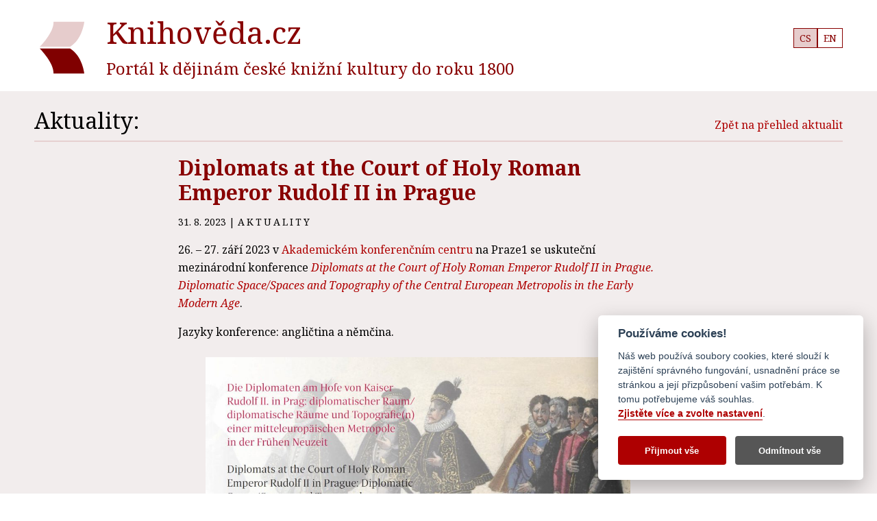

--- FILE ---
content_type: text/html; charset=UTF-8
request_url: https://www.knihoveda.cz/diplomats-at-the-court-of-holy-roman-emperor-rudolf-ii-in-prague/
body_size: 7068
content:
<!DOCTYPE html>
<html lang="cs-CZ">
<head >
<meta charset="UTF-8" />
<meta name="viewport" content="width=device-width, initial-scale=1" />
<title>Diplomats at the Court of Holy Roman Emperor Rudolf II in Prague – Knihověda.cz</title>
<meta name='robots' content='max-image-preview:large' />
	<style>img:is([sizes="auto" i], [sizes^="auto," i]) { contain-intrinsic-size: 3000px 1500px }</style>
	<link rel='dns-prefetch' href='//fonts.googleapis.com' />
<link rel="canonical" href="https://www.knihoveda.cz/diplomats-at-the-court-of-holy-roman-emperor-rudolf-ii-in-prague/" />
<link rel='stylesheet' id='cookieconsent-css' href='https://www.knihoveda.cz/wp-content/plugins/knav-wp-cookies/assets/cookieconsent.css?ver=2.7.2' type='text/css' media='all' />
<link rel='stylesheet' id='knihoveda-css' href='https://www.knihoveda.cz/wp-content/themes/knihoveda-v2/style.css?ver=3.1' type='text/css' media='all' />
<link rel='stylesheet' id='wp-block-library-css' href='https://www.knihoveda.cz/wp-includes/css/dist/block-library/style.min.css?ver=6.7.4' type='text/css' media='all' />
<style id='pdfemb-pdf-embedder-viewer-style-inline-css' type='text/css'>
.wp-block-pdfemb-pdf-embedder-viewer{max-width:none}

</style>
<style id='classic-theme-styles-inline-css' type='text/css'>
/*! This file is auto-generated */
.wp-block-button__link{color:#fff;background-color:#32373c;border-radius:9999px;box-shadow:none;text-decoration:none;padding:calc(.667em + 2px) calc(1.333em + 2px);font-size:1.125em}.wp-block-file__button{background:#32373c;color:#fff;text-decoration:none}
</style>
<link rel='stylesheet' id='contact-form-7-css' href='https://www.knihoveda.cz/wp-content/plugins/contact-form-7/includes/css/styles.css?ver=6.1.4' type='text/css' media='all' />
<link rel='stylesheet' id='kt550-news-css' href='https://www.knihoveda.cz/wp-content/plugins/kt550-news/public/css/kt550-news-public.css?ver=1.0.0' type='text/css' media='all' />
<link rel='stylesheet' id='main-css' href='https://www.knihoveda.cz/wp-content/themes/knihoveda-v2/assets/dist/main.css?ver=1742460137' type='text/css' media='all' />
<link rel='stylesheet' id='fonts-css' href='https://fonts.googleapis.com/css?family=Noto+Serif%3A400%2C400i%2C700%2C700i&#038;subset=latin-ext&#038;ver=6.7.4' type='text/css' media='all' />
<script type="text/javascript" src="https://www.knihoveda.cz/wp-includes/js/jquery/jquery.min.js?ver=3.7.1" id="jquery-core-js"></script>
<script type="text/javascript" src="https://www.knihoveda.cz/wp-includes/js/jquery/jquery-migrate.min.js?ver=3.4.1" id="jquery-migrate-js"></script>
<script type="text/javascript" src="https://www.knihoveda.cz/wp-content/plugins/kt550-news/public/js/kt550-news-public.js?ver=1.0.0" id="kt550-news-js"></script>
<script>
    var ajaxUrl = "https://www.knihoveda.cz/wp-admin/admin-ajax.php";
    var wikiUrl = "";
    var encyklopedieError = "Encyklopedie je dočasně nedostupná. Zkuste to prosím znovu za chvíli.";
    </script>    <!-- Google tag (gtag.js) -->
    <script async src="https://www.googletagmanager.com/gtag/js?id=G-XX5HC2CTQ0"></script>
    <script>
      window.dataLayer = window.dataLayer || [];
      function gtag(){dataLayer.push(arguments);}
      gtag('js', new Date());

      gtag('config', 'G-XX5HC2CTQ0');
    </script>
<link rel="icon" href="https://www.knihoveda.cz/wp-content/uploads/2020/10/knihoveda-logo.png" sizes="32x32" />
<link rel="icon" href="https://www.knihoveda.cz/wp-content/uploads/2020/10/knihoveda-logo.png" sizes="192x192" />
<link rel="apple-touch-icon" href="https://www.knihoveda.cz/wp-content/uploads/2020/10/knihoveda-logo.png" />
<meta name="msapplication-TileImage" content="https://www.knihoveda.cz/wp-content/uploads/2020/10/knihoveda-logo.png" />
                <style>
                    :root {
                        --cc-btn-primary-bg: rgb(174,0,1);
                        --cc-btn-primary-hover-bg: rgb(159,0,0);
                    }
                </style>
            <style>
    :root {
        --cc-btn-secondary-text: #fff;
        --cc-btn-secondary-bg: #565656;
        --cc-btn-secondary-hover-bg: #333;
    }

    .cookie-settings-btn {
        background: none;
        border: none;
        cursor: pointer;
        padding: 0;
    }
</style>
</head>
<body class="post-template-default single single-post postid-4756 single-format-standard full-width-content genesis-breadcrumbs-hidden" itemscope itemtype="https://schema.org/WebPage"><div class="site-container"><header class="site-header" itemscope itemtype="https://schema.org/WPHeader"><div class="wrap"><div class="title-area"><p class="site-title" itemprop="headline"><a href="https://www.knihoveda.cz/">Knihověda.cz</a></p><p class="site-description" itemprop="description">Portál k dějinám české knižní kultury do roku 1800</p></div><div class="widget-area header-widget-area"><section id="text-2" class="widget widget_text"><div class="widget-wrap">			<div class="textwidget"><ul class="lang-switcher"><li class="current"><a href="https://www.knihoveda.cz/diplomats-at-the-court-of-holy-roman-emperor-rudolf-ii-in-prague/" class="lang-item">CS</a></li><li class=""><a href="https://www.knihoveda.cz/en/" class="lang-item">EN</a></li></ul>
</div>
		</div></section>
</div></div></header><div class="site-inner" aria-label="Diplomats at the Court of Holy Roman Emperor Rudolf II in Prague"><div class="wrap"><div class="content-sidebar-wrap"><main class="content">    <div class="archive-description">
                <a href="https://www.knihoveda.cz/?post_type=post" class="category-back">Zpět na přehled aktualit</a>
        <h1 class="archive-title">Aktuality:</h1>
            </div>
    <div class="single-post-back"><div class="single-post-wrap">            <div class="singular-featured-image">
            <img width="150" height="150" src="https://www.knihoveda.cz/wp-content/uploads/2023/08/26_27092023_KONFERENCE-_POZVANKA-150x150.jpg" class="attachment-thumbnail size-thumbnail" alt="" decoding="async" />        </div>
    <article class="post-4756 post type-post status-publish format-standard has-post-thumbnail category-aktuality entry" aria-label="Diplomats at the Court of Holy Roman Emperor Rudolf II in Prague" itemscope itemtype="https://schema.org/CreativeWork"><header class="entry-header"><h1 class="entry-title" itemprop="headline">Diplomats at the Court of Holy Roman Emperor Rudolf II in Prague</h1>
<p class="entry-meta"><time class="entry-time" itemprop="datePublished" datetime="2023-08-31T00:04:00+02:00">31. 8. 2023</time> | <span class="entry-categories"><a href="https://www.knihoveda.cz/category/aktuality/" rel="category tag">Aktuality</a></span></p></header><div class="entry-content" itemprop="text">
<p>26. &#8211; 27. září 2023 v&nbsp;<a href="http://www.akc-avcr.cz/" target="_blank" rel="noreferrer noopener">Akademickém konferenčním centru</a> na Praze1 se uskuteční mezinárodní konference <em><a href="https://www.hiu.cas.cz/en/events/diplomats-at-the-court-of-holy-roman-emperor-rudolf-ii-in-prague-diplomatic-space-spaces-and-topography-of-the-central-european-metropolis-in-the-early-modern-age" target="_blank" rel="noreferrer noopener">Diplomats at the Court of Holy Roman Emperor Rudolf II in Prague. Diplomatic Space/Spaces and Topography of the Central European Metropolis in the Early Modern Age</a></em>. </p>



<p>Jazyky konference: angličtina a němčina.</p>



<figure class="wp-block-image size-large"><a href="https://www.hiu.cas.cz/user_uploads/badatelum_i_verejnosti/udalosti/2023_9_26_27_konference_diplomati_na_dvore/konference_diplomati_na_dvore_program.pdf"><img loading="lazy" decoding="async" width="1024" height="724" src="https://www.knihoveda.cz/wp-content/uploads/2023/08/26_27092023_KONFERENCE-_POZVANKA-1024x724.jpg" alt="" class="wp-image-4750" srcset="https://www.knihoveda.cz/wp-content/uploads/2023/08/26_27092023_KONFERENCE-_POZVANKA-1024x724.jpg 1024w, https://www.knihoveda.cz/wp-content/uploads/2023/08/26_27092023_KONFERENCE-_POZVANKA-300x212.jpg 300w, https://www.knihoveda.cz/wp-content/uploads/2023/08/26_27092023_KONFERENCE-_POZVANKA-768x543.jpg 768w, https://www.knihoveda.cz/wp-content/uploads/2023/08/26_27092023_KONFERENCE-_POZVANKA-1536x1086.jpg 1536w, https://www.knihoveda.cz/wp-content/uploads/2023/08/26_27092023_KONFERENCE-_POZVANKA.jpg 1754w" sizes="auto, (max-width: 1024px) 100vw, 1024px" /></a></figure>



<figure class="wp-block-image size-large"><a href="https://www.hiu.cas.cz/user_uploads/badatelum_i_verejnosti/udalosti/2023_9_26_27_konference_diplomati_na_dvore/konference_diplomati_na_dvore_program.pdf"><img loading="lazy" decoding="async" width="1024" height="724" src="https://www.knihoveda.cz/wp-content/uploads/2023/08/26_27092023_KONFERENCE-1024x724.jpg" alt="" class="wp-image-4753" srcset="https://www.knihoveda.cz/wp-content/uploads/2023/08/26_27092023_KONFERENCE-1024x724.jpg 1024w, https://www.knihoveda.cz/wp-content/uploads/2023/08/26_27092023_KONFERENCE-300x212.jpg 300w, https://www.knihoveda.cz/wp-content/uploads/2023/08/26_27092023_KONFERENCE-768x543.jpg 768w, https://www.knihoveda.cz/wp-content/uploads/2023/08/26_27092023_KONFERENCE-1536x1086.jpg 1536w, https://www.knihoveda.cz/wp-content/uploads/2023/08/26_27092023_KONFERENCE.jpg 1754w" sizes="auto, (max-width: 1024px) 100vw, 1024px" /></a></figure>
</div><footer class="entry-footer"></footer></article></div></div>    <div class="footer-links">
        <a href="https://www.knihoveda.cz/?post_type=post" class="category-back">
            Zpět na přehled aktualit        </a>
        <div class="knihoveda-next-link"><a href="https://www.knihoveda.cz/vino-v-rijnu/" rel="next">Zobrazit další</a></div>    </div>
    </main></div></div></div><footer class="site-footer" itemscope itemtype="https://schema.org/WPFooter"><div class="wrap">    <div class="footer">
        <div class="wrap">
            <section>
                <p class="grant-text">
                    Program na podporu aplikovaného výzkumu a experimentálního vývoje národní a kulturní identity na léta 2016 až 2022 (NAKI II), identifikační kód DG16P02H015                </p>
                <ul class="footer-menu">
                                            <li><a href="https://www.knihoveda.cz/o-portalu/">O portálu</a></li>
                                            <li><a href="https://www.knihoveda.cz/feed/">RSS</a></li>
                                            <li><a href="https://www.knihoveda.cz/kontakty/">Kontakty</a></li>
                                                                <li>
                                        <button type="button" data-cc="c-settings" class="cookie-settings-btn">
                Cookies            </button>
                                    </li>
                                        <li>
                        <a href="https://www.facebook.com/knihoveda.cz/" title="Facebook">
                            <img src="https://www.knihoveda.cz/wp-content/themes/knihoveda-v2/assets/images/fb.svg" alt="Facebook" style="height:18px;vertical-align: middle;">
                        </a>
                    </li>
                </ul>
                <p>
                    © 2026 Knihovna AV ČR, v. v. i.                </p>
            </section>
        </div>
    </div>
    <p></p></div></footer></div><script type="text/javascript" src="https://www.knihoveda.cz/wp-content/plugins/knav-wp-cookies/assets/cookieconsent.js?ver=2.7.2" id="cookieconsent-js"></script>
<script type="text/javascript" src="https://www.knihoveda.cz/wp-includes/js/dist/hooks.min.js?ver=4d63a3d491d11ffd8ac6" id="wp-hooks-js"></script>
<script type="text/javascript" src="https://www.knihoveda.cz/wp-includes/js/dist/i18n.min.js?ver=5e580eb46a90c2b997e6" id="wp-i18n-js"></script>
<script type="text/javascript" id="wp-i18n-js-after">
/* <![CDATA[ */
wp.i18n.setLocaleData( { 'text direction\u0004ltr': [ 'ltr' ] } );
wp.i18n.setLocaleData( { 'text direction\u0004ltr': [ 'ltr' ] } );
/* ]]> */
</script>
<script type="text/javascript" src="https://www.knihoveda.cz/wp-content/plugins/contact-form-7/includes/swv/js/index.js?ver=6.1.4" id="swv-js"></script>
<script type="text/javascript" id="contact-form-7-js-translations">
/* <![CDATA[ */
( function( domain, translations ) {
	var localeData = translations.locale_data[ domain ] || translations.locale_data.messages;
	localeData[""].domain = domain;
	wp.i18n.setLocaleData( localeData, domain );
} )( "contact-form-7", {"translation-revision-date":"2025-12-03 20:20:51+0000","generator":"GlotPress\/4.0.3","domain":"messages","locale_data":{"messages":{"":{"domain":"messages","plural-forms":"nplurals=3; plural=(n == 1) ? 0 : ((n >= 2 && n <= 4) ? 1 : 2);","lang":"cs_CZ"},"This contact form is placed in the wrong place.":["Tento kontaktn\u00ed formul\u00e1\u0159 je um\u00edst\u011bn na \u0161patn\u00e9m m\u00edst\u011b."],"Error:":["Chyba:"]}},"comment":{"reference":"includes\/js\/index.js"}} );
/* ]]> */
</script>
<script type="text/javascript" id="contact-form-7-js-before">
/* <![CDATA[ */
var wpcf7 = {
    "api": {
        "root": "https:\/\/www.knihoveda.cz\/wp-json\/",
        "namespace": "contact-form-7\/v1"
    },
    "cached": 1
};
/* ]]> */
</script>
<script type="text/javascript" src="https://www.knihoveda.cz/wp-content/plugins/contact-form-7/includes/js/index.js?ver=6.1.4" id="contact-form-7-js"></script>
<script type="text/javascript" src="https://www.knihoveda.cz/wp-content/themes/knihoveda-v2/assets/dist/app.js?ver=1607031616" id="main-js"></script>
<script type="text/javascript">
(function() {
				var expirationDate = new Date();
				expirationDate.setTime( expirationDate.getTime() + 31536000 * 1000 );
				document.cookie = "pll_language=cs; expires=" + expirationDate.toUTCString() + "; path=/; secure; SameSite=Lax";
			}());

</script>
            <script>
                var gaCode = "UA-85539221-1";
                var currentLang = 'cs';
                var validCookie = true;
                var consentUrl = 'https://www.knihoveda.cz/wp-admin/admin-ajax.php?action=consent';
                var infoCs = 'Máte-li jakékoliv dotazy týkající se používání cookies na našem webu nebo vašich předvoleb k jejich používání, neváhejte nás <a class="cc-link" href="mailto:infoknav@knav.cz">kontaktovat na infoknav@knav.cz</a>.'
                var infoEn = 'For any queries in relation to our policy on cookies and your choices, please contact us (<a class="cc-link" href="mailto:infoknav@knav.cz">mailto:infoknav@knav.cz</a>).'
            </script>
            <script>
    window.addEventListener('load', function() {
        var cc = initCookieConsent();

        if (!validCookie) {
            cc.eraseCookies(['cc_cookie']);
        }

        cc.run({
            onFirstAction: function() {
                cc.set('data', {
                    value: {
                        uuid: crypto.randomUUID(),
                        date: new Date(), // date.toLocaleString('cs-CZ', { timeZone: 'Europe/Prague' });
                    }
                });
                logConsent();
            },
            onChange: function() {
                logConsent();
            },
            cookie_expiration: 182,
            page_scripts: true,
            current_lang: currentLang,
            languages: {
                'en': {
                    consent_modal: {
                        title: 'We use cookies!',
                        description: 'This website uses essential cookies to ensure its proper operation and tracking cookies to understand how you interact with it. The latter will be set only after consent. <button type="button" data-cc="c-settings" class="cc-link">Let me choose</button>.',
                        primary_btn: {
                            text: 'Accept all',
                            role: 'accept_all'
                        },
                        secondary_btn: {
                            text: 'Reject all',
                            role: 'accept_necessary'
                        }
                    },
                    settings_modal: {
                        title: 'Cookie preferences',
                        save_settings_btn: 'Save settings',
                        accept_all_btn: 'Accept all',
                        reject_all_btn: 'Reject all',
                        close_btn_label: 'Close',
                        cookie_table_headers: [{
                                col1: 'Name'
                            },
                            {
                                col2: 'Domain'
                            },
                            {
                                col3: 'Expiration'
                            },
                            {
                                col4: 'Description'
                            }
                        ],
                        blocks: [{
                            title: 'Cookie usage',
                            description: 'We use cookies to ensure the basic functionalities of the website and to enhance your online experience. You can choose for each category to opt-in/out whenever you want.'
                        }, {
                            title: 'Strictly necessary cookies',
                            description: 'These cookies are essential for the proper functioning of our website. Without these cookies, the website would not work properly.',
                            toggle: {
                                value: 'necessary',
                                enabled: true,
                                readonly: true
                            }
                        }, {
                            title: 'Performance and Analytics cookies',
                            description: 'These cookies are used to collect information about how visitors use our site. We use the information to compile reports and to help us improve the site.',
                            toggle: {
                                value: 'analytics',
                                enabled: false,
                                readonly: false
                            },
                            cookie_table: [{
                                    col1: '^_ga',
                                    col2: 'google.com',
                                    col3: '2 years',
                                    col4: 'Registers a unique ID that is used to generate statistical data on how the visitor uses the web site.',
                                    is_regex: true
                                }, {
                                    col1: '_gid',
                                    col2: 'google.com',
                                    col3: '1 day',
                                    col4: 'Registers a unique ID that is used to generate statistical data on how the visitor uses the web site.',
                                },
                                {
                                    col1: '_gat',
                                    col2: 'google.com',
                                    col3: '1 day',
                                    col4: 'Used by Google Analytics to throttle request rate',
                                },
                            ]
                        }, {
                            title: 'More information',
                            description: infoEn,
                        }]
                    },
                },
                'cs': {
                    consent_modal: {
                        title: 'Používáme cookies!',
                        description: 'Náš web používá soubory cookies, které slouží k zajištění správného fungování, usnadnění práce se stránkou a její přizpůsobení vašim potřebám. K tomu potřebujeme váš souhlas. <button type="button" data-cc="c-settings" class="cc-link">Zjistěte více a zvolte nastavení</button>.',
                        primary_btn: {
                            text: 'Přijmout vše',
                            role: 'accept_all'
                        },
                        secondary_btn: {
                            text: 'Odmítnout vše',
                            role: 'accept_necessary'
                        }
                    },
                    settings_modal: {
                        title: 'Nastavení cookies',
                        save_settings_btn: 'Uložit nastavení',
                        accept_all_btn: 'Přijmout vše',
                        reject_all_btn: 'Odmítnout vše',
                        close_btn_label: 'Zavřít',
                        cookie_table_headers: [{
                                col1: 'Jméno'
                            },
                            {
                                col2: 'Doména'
                            },
                            {
                                col3: 'Platnost'
                            },
                            {
                                col4: 'Popis'
                            }
                        ],
                        blocks: [{
                            title: 'Použití cookies',
                            description: 'Soubory cookies používáme k zajištění správného fungování webu, usnadnění práce se stránkou a její přizpůsobení vašim potřebám. Vyberte si, ve kterých kategoriích s používáním cookies souhlasíte/nesouhlasíte. Toto rozhodnutí můžete kdykoliv změnit.'
                        }, {
                            title: 'Nezbytné cookies',
                            description: 'Tyto cookies jsou nezbytné pro správné fungování webu. Bez nich budou některé funkce webu nedostupné.',
                            toggle: {
                                value: 'necessary',
                                enabled: true,
                                readonly: true
                            }
                        }, {
                            title: 'Analytické cookies',
                            description: 'Prostřednictvím těchto cookies získáváme anonymizovaná statistická data, která nám pomáhají vylepšovat obsah webových stránek. Analytické cookies zpracováváme pouze na základě vašeho souhlasu.',
                            toggle: {
                                value: 'analytics',
                                enabled: false,
                                readonly: false
                            },
                            cookie_table: [{
                                    col1: '^_ga',
                                    col2: 'google.com',
                                    col3: '2 roky',
                                    col4: 'Registruje unikátní ID, které slouží pro generování statistických dat s informacemi o využívání webu ze strany uživatele.',
                                    is_regex: true
                                }, {
                                    col1: '_gid',
                                    col2: 'google.com',
                                    col3: '1 den',
                                    col4: 'Registruje unikátní ID, které slouží pro generování statistických dat s informacemi o využívání webu ze strany uživatele.',
                                },
                                {
                                    col1: '_gat',
                                    col2: 'google.com',
                                    col3: '1 den',
                                    col4: 'Reguluje provoz a předchází problémům v Google Analytics.',
                                },


                            ]
                        }, {
                            title: 'Více informací',
                            description: infoCs,
                        }]
                    }
                }
            },
        });
    });

    function logConsent() {
        var img = new Image()
        img.src = consentUrl
    }
</script>
<script type="text/plain" data-cookiecategory="analytics">
(function(i,s,o,g,r,a,m){i['GoogleAnalyticsObject']=r;i[r]=i[r]||function(){
(i[r].q=i[r].q||[]).push(arguments)},i[r].l=1*new Date();a=s.createElement(o),
m=s.getElementsByTagName(o)[0];a.async=1;a.src=g;m.parentNode.insertBefore(a,m)
})(window,document,'script','https://www.google-analytics.com/analytics.js','ga');
ga('create', gaCode, 'auto');
ga('set', 'anonymizeIp', true);
ga('send', 'pageview');
</script>
    <script type="text/javascript">
        jQuery(document).ready(function ($) {

            for (let i = 0; i < document.forms.length; ++i) {
                let form = document.forms[i];
				if ($(form).attr("method") != "get") { $(form).append('<input type="hidden" name="bwprhIiyxvZfs" value="@sTL[7zUNJWa" />'); }
if ($(form).attr("method") != "get") { $(form).append('<input type="hidden" name="wuItoqTRO_LAd" value="W_91c2CZ" />'); }
if ($(form).attr("method") != "get") { $(form).append('<input type="hidden" name="DGFHXAkqlYnych" value="nVpCWO" />'); }
            }

            $(document).on('submit', 'form', function () {
				if ($(this).attr("method") != "get") { $(this).append('<input type="hidden" name="bwprhIiyxvZfs" value="@sTL[7zUNJWa" />'); }
if ($(this).attr("method") != "get") { $(this).append('<input type="hidden" name="wuItoqTRO_LAd" value="W_91c2CZ" />'); }
if ($(this).attr("method") != "get") { $(this).append('<input type="hidden" name="DGFHXAkqlYnych" value="nVpCWO" />'); }
                return true;
            });

            jQuery.ajaxSetup({
                beforeSend: function (e, data) {

                    if (data.type !== 'POST') return;

                    if (typeof data.data === 'object' && data.data !== null) {
						data.data.append("bwprhIiyxvZfs", "@sTL[7zUNJWa");
data.data.append("wuItoqTRO_LAd", "W_91c2CZ");
data.data.append("DGFHXAkqlYnych", "nVpCWO");
                    }
                    else {
                        data.data = data.data + '&bwprhIiyxvZfs=@sTL[7zUNJWa&wuItoqTRO_LAd=W_91c2CZ&DGFHXAkqlYnych=nVpCWO';
                    }
                }
            });

        });
    </script>
	</body></html>


--- FILE ---
content_type: text/css
request_url: https://www.knihoveda.cz/wp-content/themes/knihoveda-v2/style.css?ver=3.1
body_size: 370
content:
/*
	Theme Name: Knihoveda
	Description: Design: DuClair - http://www.duclair.org
	Original Theme: Outreach Pro
	Original Theme Author: StudioPress
	Original Theme Author URI: http://www.studiopress.com/
	Version: 1.0

	Tags: purple, green, white, one-column, two-columns, three-columns, left-sidebar, right-sidebar, responsive-layout, custom-menu, full-width-template, rtl-language-support, sticky-post, theme-options, threaded-comments, translation-ready, premise-landing-page

	Template: genesis
	Template Version: 2.5

	License: GPL-2.0+
	License URI: http://www.gnu.org/licenses/gpl-2.0.html
*/


--- FILE ---
content_type: text/css
request_url: https://www.knihoveda.cz/wp-content/plugins/kt550-news/public/css/kt550-news-public.css?ver=1.0.0
body_size: 613
content:
.kt550-news-wrapper {
    max-width: 1200px;
    margin: 0 auto;
}

.kt550-filters {
    margin-bottom: 20px;
    padding: 15px;
    background: #f9f9f9;
    border: 1px solid #ddd;
    display: flex;
    flex-direction: column;
    justify-content: center;
    gap: 10px;
}

.kt550-grid {
    display: grid;
    grid-template-columns: repeat(auto-fill, minmax(300px, 1fr));
    gap: 20px;
}

.kt550-card {
    border: 1px solid #eee;
    border-radius: 5px;
    overflow: hidden;
    background: #fff;
}

.kt550-card-img {
    height: 200px;
    background-size: cover;
    background-position: center;
    background-color: #ddd;
}

.kt550-card-body {
    padding: 15px;
}

.kt550-meta {
    font-size: 0.9em;
    color: #666;
    margin-bottom: 10px;
}

.kt550-checkboxes {
    display: flex;
    justify-content: space-between;
    align-items: center;
}

.kt550-pagination {
    margin-top: 20px;
    text-align: center;
}

.kt550-actions {
    display: flex;
    gap: 20px;
    justify-content: center;
}

/* Modal */
.kt550-modal {
    display: none;
    position: fixed;
    z-index: 9999;
    left: 0;
    top: 0;
    width: 100%;
    height: 100%;
    overflow: auto;
    background-color: rgba(0, 0, 0, 0.4);
}

.kt550-modal-content {
    background-color: #fefefe;
    margin: 10% auto;
    padding: 20px;
    border: 1px solid #888;
    width: 80%;
    max-width: 600px;
    position: relative;
}

.kt550-close {
    color: #aaa;
    float: right;
    font-size: 28px;
    font-weight: bold;
    cursor: pointer;
}

.kt550-close:hover {
    color: black;
}

--- FILE ---
content_type: text/javascript
request_url: https://www.knihoveda.cz/wp-content/plugins/kt550-news/public/js/kt550-news-public.js?ver=1.0.0
body_size: 394
content:
(function( $ ) {
	'use strict';

	$(document).ready(function() {
		var modal = $('#kt550-modal');
		var closeBtn = $('.kt550-close');

		$('.kt550-read-more').on('click', function(e) {
			e.preventDefault();
			var btn = $(this);
			
			// Populate Modal
			$('#kt550-m-title').text(btn.data('title'));
			$('#kt550-m-body').html(btn.data('content')); // content contains HTML
			$('#kt550-m-type').text(btn.data('type'));
			$('#kt550-m-place').text(btn.data('place'));
			$('#kt550-m-date').text(btn.data('dates'));
			
			var web = btn.data('web');
			if(web) {
				$('#kt550-m-link').attr('href', web).show();
			} else {
				$('#kt550-m-link').hide();
			}

			modal.show();
		});

		closeBtn.on('click', function() {
			modal.hide();
		});

		$(window).on('click', function(event) {
			if (event.target == modal[0]) {
				modal.hide();
			}
		});
	});

})( jQuery );

--- FILE ---
content_type: text/javascript
request_url: https://www.knihoveda.cz/wp-content/themes/knihoveda-v2/assets/dist/app.js?ver=1607031616
body_size: 1149
content:
(()=>{var e={81:(e,t,n)=>{"use strict";n(286)},286:()=>{var e=document.getElementById("box-wiki"),t=document.getElementById("topic-placeholder");function n(t){e.querySelector(".wiki-content").innerHTML=t.content,e.querySelector(".topic-more-link").style.display="block",e.querySelector(".topic-more-link a").href=t.url,t.images&&(e.querySelector(".box-links").classList.add("with-img"),e.querySelector(".box-title").classList.add("with-img"))}function r(){t.style.display="block",t.style.color="initial",t.style.textShadow="none",t.setAttribute("aria-hidden",!1),t.removeAttribute("role")}e&&function(){if(function(){var e=sessionStorage["encyklopedie-topic-date"],t=6e4;if(!e)return!1;return e>Date.now()-t}())return t.style.display="none",n(JSON.parse(sessionStorage.getItem("encyklopedie-topic")));fetch(ajaxUrl+"?action=random_topic").then((function(e){return e.json()})).then((function(e){var o,i,a;if(e.success)return e.data.content=(o=e.data.content,i='href="/index.php',a='target="_blank" href="'+wikiUrl+"index.php",o.replace(new RegExp(i,"g"),a)),sessionStorage.setItem("encyklopedie-topic-date",Date.now()),sessionStorage.setItem("encyklopedie-topic",JSON.stringify(e.data)),t.style.display="none",n(e.data);r()})).catch((function(e){console.error(e),r()}))}()},781:()=>{}},t={};function n(r){if(t[r])return t[r].exports;var o=t[r]={exports:{}};return e[r](o,o.exports,n),o.exports}n.m=e,n.n=e=>{var t=e&&e.__esModule?()=>e.default:()=>e;return n.d(t,{a:t}),t},n.d=(e,t)=>{for(var r in t)n.o(t,r)&&!n.o(e,r)&&Object.defineProperty(e,r,{enumerable:!0,get:t[r]})},n.o=(e,t)=>Object.prototype.hasOwnProperty.call(e,t),(()=>{var e={662:0},t=[[81],[781]],r=()=>{};function o(){for(var r,o=0;o<t.length;o++){for(var i=t[o],a=!0,s=1;s<i.length;s++){var l=i[s];0!==e[l]&&(a=!1)}a&&(t.splice(o--,1),r=n(n.s=i[0]))}return 0===t.length&&(n.x(),n.x=()=>{}),r}n.x=()=>{n.x=()=>{},a=a.slice();for(var e=0;e<a.length;e++)i(a[e]);return(r=o)()};var i=o=>{for(var i,a,[l,c,p,u]=o,d=0,f=[];d<l.length;d++)a=l[d],n.o(e,a)&&e[a]&&f.push(e[a][0]),e[a]=0;for(i in c)n.o(c,i)&&(n.m[i]=c[i]);for(p&&p(n),s(o);f.length;)f.shift()();return u&&t.push.apply(t,u),r()},a=self.webpackChunkknihoveda=self.webpackChunkknihoveda||[],s=a.push.bind(a);a.push=i})(),n.x()})();
//# sourceMappingURL=app.js.map

--- FILE ---
content_type: image/svg+xml
request_url: https://www.knihoveda.cz/wp-content/themes/knihoveda-v2/assets/images/knihoveda-logo.svg
body_size: 293
content:
<svg xmlns="http://www.w3.org/2000/svg" viewBox="0 0 81.07 81.72"><defs/><g data-name="Vrstva 2"><g data-name="Vrstva 1"><path fill="maroon" d="M20.89 78.5h46.73s-2.83-26.67-21.6-38H0s22 22 20.89 38z"/><path fill="#e6cccc" d="M20.89 0h46.73S64.79 26.67 46 38H0S22 16 20.89 0z"/></g></g></svg>
